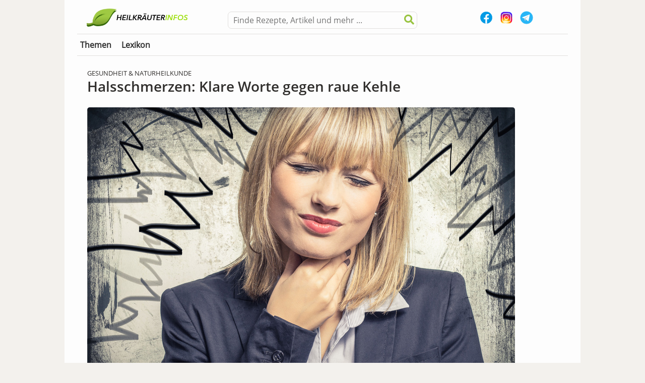

--- FILE ---
content_type: text/html; charset=UTF-8
request_url: https://www.heilkraeuter-infos.de/heilkraeuter-heilpflanzen/halsschmerzen-klare-worte-gegen-raue-kehle/
body_size: 19494
content:
<!doctype html>
<html lang="de" class="no-js">
<head>
    <meta charset="UTF-8">
    <title>Halsschmerzen: Klare Worte gegen raue Kehle - Heilkräuter-Infos :Heilkräuter-Infos</title>
<link crossorigin data-rocket-preconnect href="https://www.googletagmanager.com" rel="preconnect"><link rel="preload" data-rocket-preload as="image" href="https://www.heilkraeuter-infos.de/wp-content/uploads/2014/02/hals.jpg" imagesrcset="https://www.heilkraeuter-infos.de/wp-content/uploads/2014/02/hals.jpg 849w, https://www.heilkraeuter-infos.de/wp-content/uploads/2014/02/hals-300x200.jpg 300w" imagesizes="(max-width: 849px) 100vw, 849px" fetchpriority="high">

    <!--<link href="//www.google-analytics.com" rel="dns-prefetch">
    <link href="/img/icons/favicon.ico" rel="shortcut icon">
    <link href="/img/icons/touch.png" rel="apple-touch-icon-precomposed">-->

    <meta http-equiv="X-UA-Compatible" content="IE=edge,chrome=1">
    <meta name="viewport" content="width=device-width, initial-scale=1.0">
    <meta name="description" content="Heilkräuter, Superfoods, Mineralien und Anwendungen gebündelt in Form von traditionellem und modernem Wissen. Dazu noch traditionelle Hausmittel &#8211; was Oma noch wusste!">
	<!--<script async src="https://pagead2.googlesyndication.com/pagead/js/adsbygoogle.js?client=ca-pub-4472721441748844" crossorigin="anonymous"></script>-->
    <meta name='robots' content='index, follow, max-image-preview:large, max-snippet:-1, max-video-preview:-1' />
	<style>img:is([sizes="auto" i], [sizes^="auto," i]) { contain-intrinsic-size: 3000px 1500px }</style>
	
	<!-- This site is optimized with the Yoast SEO plugin v26.2 - https://yoast.com/wordpress/plugins/seo/ -->
	<link rel="canonical" href="https://www.heilkraeuter-infos.de/heilkraeuter-heilpflanzen/halsschmerzen-klare-worte-gegen-raue-kehle/" />
	<meta property="og:locale" content="de_DE" />
	<meta property="og:type" content="article" />
	<meta property="og:title" content="Halsschmerzen: Klare Worte gegen raue Kehle - Heilkräuter-Infos" />
	<meta property="og:description" content="Meist beginnt es mit einem merkwürdigen Gefühl der Trockenheit. Das Schlucken fällt schwer und wir ahnen bereits: jetzt kommen die Halsschmerzen, im schlimmsten Fall sogar gleich eine heftige Erkältung. Wunderheilung gibt es nicht, denn oft ist ein Virus für den Schmerz im Hals verantwortlich, und bis der wieder abgeklungen ist, braucht es eine Weile. Dennoch [&hellip;]" />
	<meta property="og:url" content="https://www.heilkraeuter-infos.de/heilkraeuter-heilpflanzen/halsschmerzen-klare-worte-gegen-raue-kehle/" />
	<meta property="og:site_name" content="Heilkräuter-Infos" />
	<meta property="article:publisher" content="https://www.facebook.com/HeilkraeuterInfos/" />
	<meta property="article:published_time" content="2014-02-24T12:16:38+00:00" />
	<meta property="article:modified_time" content="2016-02-24T17:17:14+00:00" />
	<meta property="og:image" content="https://www.heilkraeuter-infos.de/wp-content/uploads/2014/02/hals.jpg" />
	<meta property="og:image:width" content="849" />
	<meta property="og:image:height" content="566" />
	<meta property="og:image:type" content="image/jpeg" />
	<meta name="author" content="HeilkräuterInfos" />
	<meta name="twitter:card" content="summary_large_image" />
	<meta name="twitter:creator" content="@Heilkraeuter007" />
	<meta name="twitter:site" content="@Heilkraeuter007" />
	<meta name="twitter:label1" content="Verfasst von" />
	<meta name="twitter:data1" content="HeilkräuterInfos" />
	<meta name="twitter:label2" content="Geschätzte Lesezeit" />
	<meta name="twitter:data2" content="3 Minuten" />
	<script type="application/ld+json" class="yoast-schema-graph">{"@context":"https://schema.org","@graph":[{"@type":"Article","@id":"https://www.heilkraeuter-infos.de/heilkraeuter-heilpflanzen/halsschmerzen-klare-worte-gegen-raue-kehle/#article","isPartOf":{"@id":"https://www.heilkraeuter-infos.de/heilkraeuter-heilpflanzen/halsschmerzen-klare-worte-gegen-raue-kehle/"},"author":{"name":"HeilkräuterInfos","@id":"https://www.heilkraeuter-infos.de/#/schema/person/d11165a40d724d40d1f53cc14d1da47e"},"headline":"Halsschmerzen: Klare Worte gegen raue Kehle","datePublished":"2014-02-24T12:16:38+00:00","dateModified":"2016-02-24T17:17:14+00:00","mainEntityOfPage":{"@id":"https://www.heilkraeuter-infos.de/heilkraeuter-heilpflanzen/halsschmerzen-klare-worte-gegen-raue-kehle/"},"wordCount":506,"commentCount":1,"publisher":{"@id":"https://www.heilkraeuter-infos.de/#organization"},"image":{"@id":"https://www.heilkraeuter-infos.de/heilkraeuter-heilpflanzen/halsschmerzen-klare-worte-gegen-raue-kehle/#primaryimage"},"thumbnailUrl":"https://www.heilkraeuter-infos.de/wp-content/uploads/2014/02/hals.jpg","keywords":["Hals","Halsentzündung","Halsschmerzen"],"articleSection":["Gesundheit &amp; Naturheilkunde","Hausmittel - Was Oma noch wusste","Heilkräuter, Heilpflanzen &amp; mehr"],"inLanguage":"de","potentialAction":[{"@type":"CommentAction","name":"Comment","target":["https://www.heilkraeuter-infos.de/heilkraeuter-heilpflanzen/halsschmerzen-klare-worte-gegen-raue-kehle/#respond"]}]},{"@type":"WebPage","@id":"https://www.heilkraeuter-infos.de/heilkraeuter-heilpflanzen/halsschmerzen-klare-worte-gegen-raue-kehle/","url":"https://www.heilkraeuter-infos.de/heilkraeuter-heilpflanzen/halsschmerzen-klare-worte-gegen-raue-kehle/","name":"Halsschmerzen: Klare Worte gegen raue Kehle - Heilkräuter-Infos","isPartOf":{"@id":"https://www.heilkraeuter-infos.de/#website"},"primaryImageOfPage":{"@id":"https://www.heilkraeuter-infos.de/heilkraeuter-heilpflanzen/halsschmerzen-klare-worte-gegen-raue-kehle/#primaryimage"},"image":{"@id":"https://www.heilkraeuter-infos.de/heilkraeuter-heilpflanzen/halsschmerzen-klare-worte-gegen-raue-kehle/#primaryimage"},"thumbnailUrl":"https://www.heilkraeuter-infos.de/wp-content/uploads/2014/02/hals.jpg","datePublished":"2014-02-24T12:16:38+00:00","dateModified":"2016-02-24T17:17:14+00:00","breadcrumb":{"@id":"https://www.heilkraeuter-infos.de/heilkraeuter-heilpflanzen/halsschmerzen-klare-worte-gegen-raue-kehle/#breadcrumb"},"inLanguage":"de","potentialAction":[{"@type":"ReadAction","target":["https://www.heilkraeuter-infos.de/heilkraeuter-heilpflanzen/halsschmerzen-klare-worte-gegen-raue-kehle/"]}]},{"@type":"ImageObject","inLanguage":"de","@id":"https://www.heilkraeuter-infos.de/heilkraeuter-heilpflanzen/halsschmerzen-klare-worte-gegen-raue-kehle/#primaryimage","url":"https://www.heilkraeuter-infos.de/wp-content/uploads/2014/02/hals.jpg","contentUrl":"https://www.heilkraeuter-infos.de/wp-content/uploads/2014/02/hals.jpg","width":849,"height":566,"caption":"Halsweh, Halsschmerzen, was hilft?"},{"@type":"BreadcrumbList","@id":"https://www.heilkraeuter-infos.de/heilkraeuter-heilpflanzen/halsschmerzen-klare-worte-gegen-raue-kehle/#breadcrumb","itemListElement":[{"@type":"ListItem","position":1,"name":"Home","item":"https://www.heilkraeuter-infos.de/"},{"@type":"ListItem","position":2,"name":"Halsschmerzen: Klare Worte gegen raue Kehle"}]},{"@type":"WebSite","@id":"https://www.heilkraeuter-infos.de/#website","url":"https://www.heilkraeuter-infos.de/","name":"Heilkräuter-Infos","description":"Heilkräuter, Superfoods, Mineralien und Anwendungen gebündelt in Form von traditionellem und modernem Wissen. Dazu noch traditionelle Hausmittel - was Oma noch wusste!","publisher":{"@id":"https://www.heilkraeuter-infos.de/#organization"},"potentialAction":[{"@type":"SearchAction","target":{"@type":"EntryPoint","urlTemplate":"https://www.heilkraeuter-infos.de/?s={search_term_string}"},"query-input":{"@type":"PropertyValueSpecification","valueRequired":true,"valueName":"search_term_string"}}],"inLanguage":"de"},{"@type":"Organization","@id":"https://www.heilkraeuter-infos.de/#organization","name":"Heilkräuter-Infos","url":"https://www.heilkraeuter-infos.de/","logo":{"@type":"ImageObject","inLanguage":"de","@id":"https://www.heilkraeuter-infos.de/#/schema/logo/image/","url":"https://www.heilkraeuter-infos.de/wp-content/uploads/2018/09/logo_heilkraeuter_big.png","contentUrl":"https://www.heilkraeuter-infos.de/wp-content/uploads/2018/09/logo_heilkraeuter_big.png","width":690,"height":132,"caption":"Heilkräuter-Infos"},"image":{"@id":"https://www.heilkraeuter-infos.de/#/schema/logo/image/"},"sameAs":["https://www.facebook.com/HeilkraeuterInfos/","https://x.com/Heilkraeuter007","https://www.youtube.com/c/Heilkraeuter-infosDe"]},{"@type":"Person","@id":"https://www.heilkraeuter-infos.de/#/schema/person/d11165a40d724d40d1f53cc14d1da47e","name":"HeilkräuterInfos","image":{"@type":"ImageObject","inLanguage":"de","@id":"https://www.heilkraeuter-infos.de/#/schema/person/image/","url":"https://secure.gravatar.com/avatar/4ae20f8d5fd725861b1cda132a698d30dfba5378059cf1988905cf9f8cd290ec?s=96&d=mm&r=g","contentUrl":"https://secure.gravatar.com/avatar/4ae20f8d5fd725861b1cda132a698d30dfba5378059cf1988905cf9f8cd290ec?s=96&d=mm&r=g","caption":"HeilkräuterInfos"},"url":"https://www.heilkraeuter-infos.de/author/admin/"}]}</script>
	<!-- / Yoast SEO plugin. -->



<style id='wp-emoji-styles-inline-css' type='text/css'>

	img.wp-smiley, img.emoji {
		display: inline !important;
		border: none !important;
		box-shadow: none !important;
		height: 1em !important;
		width: 1em !important;
		margin: 0 0.07em !important;
		vertical-align: -0.1em !important;
		background: none !important;
		padding: 0 !important;
	}
</style>
<link rel='stylesheet' id='wp-block-library-css' href='https://www.heilkraeuter-infos.de/wp-includes/css/dist/block-library/style.min.css?ver=6.8.3' media='all' />
<style id='classic-theme-styles-inline-css' type='text/css'>
/*! This file is auto-generated */
.wp-block-button__link{color:#fff;background-color:#32373c;border-radius:9999px;box-shadow:none;text-decoration:none;padding:calc(.667em + 2px) calc(1.333em + 2px);font-size:1.125em}.wp-block-file__button{background:#32373c;color:#fff;text-decoration:none}
</style>
<style id='global-styles-inline-css' type='text/css'>
:root{--wp--preset--aspect-ratio--square: 1;--wp--preset--aspect-ratio--4-3: 4/3;--wp--preset--aspect-ratio--3-4: 3/4;--wp--preset--aspect-ratio--3-2: 3/2;--wp--preset--aspect-ratio--2-3: 2/3;--wp--preset--aspect-ratio--16-9: 16/9;--wp--preset--aspect-ratio--9-16: 9/16;--wp--preset--color--black: #000000;--wp--preset--color--cyan-bluish-gray: #abb8c3;--wp--preset--color--white: #ffffff;--wp--preset--color--pale-pink: #f78da7;--wp--preset--color--vivid-red: #cf2e2e;--wp--preset--color--luminous-vivid-orange: #ff6900;--wp--preset--color--luminous-vivid-amber: #fcb900;--wp--preset--color--light-green-cyan: #7bdcb5;--wp--preset--color--vivid-green-cyan: #00d084;--wp--preset--color--pale-cyan-blue: #8ed1fc;--wp--preset--color--vivid-cyan-blue: #0693e3;--wp--preset--color--vivid-purple: #9b51e0;--wp--preset--gradient--vivid-cyan-blue-to-vivid-purple: linear-gradient(135deg,rgba(6,147,227,1) 0%,rgb(155,81,224) 100%);--wp--preset--gradient--light-green-cyan-to-vivid-green-cyan: linear-gradient(135deg,rgb(122,220,180) 0%,rgb(0,208,130) 100%);--wp--preset--gradient--luminous-vivid-amber-to-luminous-vivid-orange: linear-gradient(135deg,rgba(252,185,0,1) 0%,rgba(255,105,0,1) 100%);--wp--preset--gradient--luminous-vivid-orange-to-vivid-red: linear-gradient(135deg,rgba(255,105,0,1) 0%,rgb(207,46,46) 100%);--wp--preset--gradient--very-light-gray-to-cyan-bluish-gray: linear-gradient(135deg,rgb(238,238,238) 0%,rgb(169,184,195) 100%);--wp--preset--gradient--cool-to-warm-spectrum: linear-gradient(135deg,rgb(74,234,220) 0%,rgb(151,120,209) 20%,rgb(207,42,186) 40%,rgb(238,44,130) 60%,rgb(251,105,98) 80%,rgb(254,248,76) 100%);--wp--preset--gradient--blush-light-purple: linear-gradient(135deg,rgb(255,206,236) 0%,rgb(152,150,240) 100%);--wp--preset--gradient--blush-bordeaux: linear-gradient(135deg,rgb(254,205,165) 0%,rgb(254,45,45) 50%,rgb(107,0,62) 100%);--wp--preset--gradient--luminous-dusk: linear-gradient(135deg,rgb(255,203,112) 0%,rgb(199,81,192) 50%,rgb(65,88,208) 100%);--wp--preset--gradient--pale-ocean: linear-gradient(135deg,rgb(255,245,203) 0%,rgb(182,227,212) 50%,rgb(51,167,181) 100%);--wp--preset--gradient--electric-grass: linear-gradient(135deg,rgb(202,248,128) 0%,rgb(113,206,126) 100%);--wp--preset--gradient--midnight: linear-gradient(135deg,rgb(2,3,129) 0%,rgb(40,116,252) 100%);--wp--preset--font-size--small: 13px;--wp--preset--font-size--medium: 20px;--wp--preset--font-size--large: 36px;--wp--preset--font-size--x-large: 42px;--wp--preset--spacing--20: 0.44rem;--wp--preset--spacing--30: 0.67rem;--wp--preset--spacing--40: 1rem;--wp--preset--spacing--50: 1.5rem;--wp--preset--spacing--60: 2.25rem;--wp--preset--spacing--70: 3.38rem;--wp--preset--spacing--80: 5.06rem;--wp--preset--shadow--natural: 6px 6px 9px rgba(0, 0, 0, 0.2);--wp--preset--shadow--deep: 12px 12px 50px rgba(0, 0, 0, 0.4);--wp--preset--shadow--sharp: 6px 6px 0px rgba(0, 0, 0, 0.2);--wp--preset--shadow--outlined: 6px 6px 0px -3px rgba(255, 255, 255, 1), 6px 6px rgba(0, 0, 0, 1);--wp--preset--shadow--crisp: 6px 6px 0px rgba(0, 0, 0, 1);}:where(.is-layout-flex){gap: 0.5em;}:where(.is-layout-grid){gap: 0.5em;}body .is-layout-flex{display: flex;}.is-layout-flex{flex-wrap: wrap;align-items: center;}.is-layout-flex > :is(*, div){margin: 0;}body .is-layout-grid{display: grid;}.is-layout-grid > :is(*, div){margin: 0;}:where(.wp-block-columns.is-layout-flex){gap: 2em;}:where(.wp-block-columns.is-layout-grid){gap: 2em;}:where(.wp-block-post-template.is-layout-flex){gap: 1.25em;}:where(.wp-block-post-template.is-layout-grid){gap: 1.25em;}.has-black-color{color: var(--wp--preset--color--black) !important;}.has-cyan-bluish-gray-color{color: var(--wp--preset--color--cyan-bluish-gray) !important;}.has-white-color{color: var(--wp--preset--color--white) !important;}.has-pale-pink-color{color: var(--wp--preset--color--pale-pink) !important;}.has-vivid-red-color{color: var(--wp--preset--color--vivid-red) !important;}.has-luminous-vivid-orange-color{color: var(--wp--preset--color--luminous-vivid-orange) !important;}.has-luminous-vivid-amber-color{color: var(--wp--preset--color--luminous-vivid-amber) !important;}.has-light-green-cyan-color{color: var(--wp--preset--color--light-green-cyan) !important;}.has-vivid-green-cyan-color{color: var(--wp--preset--color--vivid-green-cyan) !important;}.has-pale-cyan-blue-color{color: var(--wp--preset--color--pale-cyan-blue) !important;}.has-vivid-cyan-blue-color{color: var(--wp--preset--color--vivid-cyan-blue) !important;}.has-vivid-purple-color{color: var(--wp--preset--color--vivid-purple) !important;}.has-black-background-color{background-color: var(--wp--preset--color--black) !important;}.has-cyan-bluish-gray-background-color{background-color: var(--wp--preset--color--cyan-bluish-gray) !important;}.has-white-background-color{background-color: var(--wp--preset--color--white) !important;}.has-pale-pink-background-color{background-color: var(--wp--preset--color--pale-pink) !important;}.has-vivid-red-background-color{background-color: var(--wp--preset--color--vivid-red) !important;}.has-luminous-vivid-orange-background-color{background-color: var(--wp--preset--color--luminous-vivid-orange) !important;}.has-luminous-vivid-amber-background-color{background-color: var(--wp--preset--color--luminous-vivid-amber) !important;}.has-light-green-cyan-background-color{background-color: var(--wp--preset--color--light-green-cyan) !important;}.has-vivid-green-cyan-background-color{background-color: var(--wp--preset--color--vivid-green-cyan) !important;}.has-pale-cyan-blue-background-color{background-color: var(--wp--preset--color--pale-cyan-blue) !important;}.has-vivid-cyan-blue-background-color{background-color: var(--wp--preset--color--vivid-cyan-blue) !important;}.has-vivid-purple-background-color{background-color: var(--wp--preset--color--vivid-purple) !important;}.has-black-border-color{border-color: var(--wp--preset--color--black) !important;}.has-cyan-bluish-gray-border-color{border-color: var(--wp--preset--color--cyan-bluish-gray) !important;}.has-white-border-color{border-color: var(--wp--preset--color--white) !important;}.has-pale-pink-border-color{border-color: var(--wp--preset--color--pale-pink) !important;}.has-vivid-red-border-color{border-color: var(--wp--preset--color--vivid-red) !important;}.has-luminous-vivid-orange-border-color{border-color: var(--wp--preset--color--luminous-vivid-orange) !important;}.has-luminous-vivid-amber-border-color{border-color: var(--wp--preset--color--luminous-vivid-amber) !important;}.has-light-green-cyan-border-color{border-color: var(--wp--preset--color--light-green-cyan) !important;}.has-vivid-green-cyan-border-color{border-color: var(--wp--preset--color--vivid-green-cyan) !important;}.has-pale-cyan-blue-border-color{border-color: var(--wp--preset--color--pale-cyan-blue) !important;}.has-vivid-cyan-blue-border-color{border-color: var(--wp--preset--color--vivid-cyan-blue) !important;}.has-vivid-purple-border-color{border-color: var(--wp--preset--color--vivid-purple) !important;}.has-vivid-cyan-blue-to-vivid-purple-gradient-background{background: var(--wp--preset--gradient--vivid-cyan-blue-to-vivid-purple) !important;}.has-light-green-cyan-to-vivid-green-cyan-gradient-background{background: var(--wp--preset--gradient--light-green-cyan-to-vivid-green-cyan) !important;}.has-luminous-vivid-amber-to-luminous-vivid-orange-gradient-background{background: var(--wp--preset--gradient--luminous-vivid-amber-to-luminous-vivid-orange) !important;}.has-luminous-vivid-orange-to-vivid-red-gradient-background{background: var(--wp--preset--gradient--luminous-vivid-orange-to-vivid-red) !important;}.has-very-light-gray-to-cyan-bluish-gray-gradient-background{background: var(--wp--preset--gradient--very-light-gray-to-cyan-bluish-gray) !important;}.has-cool-to-warm-spectrum-gradient-background{background: var(--wp--preset--gradient--cool-to-warm-spectrum) !important;}.has-blush-light-purple-gradient-background{background: var(--wp--preset--gradient--blush-light-purple) !important;}.has-blush-bordeaux-gradient-background{background: var(--wp--preset--gradient--blush-bordeaux) !important;}.has-luminous-dusk-gradient-background{background: var(--wp--preset--gradient--luminous-dusk) !important;}.has-pale-ocean-gradient-background{background: var(--wp--preset--gradient--pale-ocean) !important;}.has-electric-grass-gradient-background{background: var(--wp--preset--gradient--electric-grass) !important;}.has-midnight-gradient-background{background: var(--wp--preset--gradient--midnight) !important;}.has-small-font-size{font-size: var(--wp--preset--font-size--small) !important;}.has-medium-font-size{font-size: var(--wp--preset--font-size--medium) !important;}.has-large-font-size{font-size: var(--wp--preset--font-size--large) !important;}.has-x-large-font-size{font-size: var(--wp--preset--font-size--x-large) !important;}
:where(.wp-block-post-template.is-layout-flex){gap: 1.25em;}:where(.wp-block-post-template.is-layout-grid){gap: 1.25em;}
:where(.wp-block-columns.is-layout-flex){gap: 2em;}:where(.wp-block-columns.is-layout-grid){gap: 2em;}
:root :where(.wp-block-pullquote){font-size: 1.5em;line-height: 1.6;}
</style>
<link data-minify="1" rel='stylesheet' id='encyclopedia-css' href='https://www.heilkraeuter-infos.de/wp-content/cache/min/1/wp-content/plugins/encyclopedia-pro/assets/css/encyclopedia.css?ver=1761825417' media='all' />
<link rel='stylesheet' id='cmplz-general-css' href='https://www.heilkraeuter-infos.de/wp-content/plugins/complianz-gdpr/assets/css/cookieblocker.min.css?ver=1761558456' media='all' />
<link rel='stylesheet' id='ez-toc-css' href='https://www.heilkraeuter-infos.de/wp-content/plugins/easy-table-of-contents/assets/css/screen.min.css?ver=2.0.76' media='all' />
<style id='ez-toc-inline-css' type='text/css'>
div#ez-toc-container .ez-toc-title {font-size: 120%;}div#ez-toc-container .ez-toc-title {font-weight: 500;}div#ez-toc-container ul li , div#ez-toc-container ul li a {font-size: 95%;}div#ez-toc-container ul li , div#ez-toc-container ul li a {font-weight: 500;}div#ez-toc-container nav ul ul li {font-size: 90%;}
.ez-toc-container-direction {direction: ltr;}.ez-toc-counter ul{counter-reset: item ;}.ez-toc-counter nav ul li a::before {content: counters(item, '.', decimal) '. ';display: inline-block;counter-increment: item;flex-grow: 0;flex-shrink: 0;margin-right: .2em; float: left; }.ez-toc-widget-direction {direction: ltr;}.ez-toc-widget-container ul{counter-reset: item ;}.ez-toc-widget-container nav ul li a::before {content: counters(item, '.', decimal) '. ';display: inline-block;counter-increment: item;flex-grow: 0;flex-shrink: 0;margin-right: .2em; float: left; }
</style>
<link data-minify="1" rel='stylesheet' id='normalize-css' href='https://www.heilkraeuter-infos.de/wp-content/cache/min/1/wp-content/themes/heilkraeuter-redesign-2018/css/libs/normalize.css?ver=1761825417' media='all' />
<link data-minify="1" rel='stylesheet' id='fontawesome-css' href='https://www.heilkraeuter-infos.de/wp-content/cache/min/1/wp-content/themes/heilkraeuter-redesign-2018/fonts/fontawesome-free-5.3.1-web/css/all.css?ver=1761825417' media='all' />
<link data-minify="1" rel='stylesheet' id='html5blank-css' href='https://www.heilkraeuter-infos.de/wp-content/cache/min/1/wp-content/themes/heilkraeuter-redesign-2018/style.css?ver=1761825417' media='all' />
<style id='rocket-lazyload-inline-css' type='text/css'>
.rll-youtube-player{position:relative;padding-bottom:56.23%;height:0;overflow:hidden;max-width:100%;}.rll-youtube-player:focus-within{outline: 2px solid currentColor;outline-offset: 5px;}.rll-youtube-player iframe{position:absolute;top:0;left:0;width:100%;height:100%;z-index:100;background:0 0}.rll-youtube-player img{bottom:0;display:block;left:0;margin:auto;max-width:100%;width:100%;position:absolute;right:0;top:0;border:none;height:auto;-webkit-transition:.4s all;-moz-transition:.4s all;transition:.4s all}.rll-youtube-player img:hover{-webkit-filter:brightness(75%)}.rll-youtube-player .play{height:100%;width:100%;left:0;top:0;position:absolute;background:var(--wpr-bg-14d2f8b4-5c0f-4671-9574-10f0f28a55e5) no-repeat center;background-color: transparent !important;cursor:pointer;border:none;}
</style>
<script type="text/javascript" src="https://www.heilkraeuter-infos.de/wp-includes/js/jquery/jquery.min.js?ver=3.7.1" id="jquery-core-js" data-rocket-defer defer></script>
<script type="text/javascript" src="https://www.heilkraeuter-infos.de/wp-includes/js/jquery/jquery-migrate.min.js?ver=3.4.1" id="jquery-migrate-js" data-rocket-defer defer></script>
<script type="text/javascript" src="https://www.heilkraeuter-infos.de/wp-content/themes/heilkraeuter-redesign-2018/js/lib/conditionizr-4.3.0.min.js?ver=4.3.0" id="conditionizr-js" data-rocket-defer defer></script>
<script type="text/javascript" src="https://www.heilkraeuter-infos.de/wp-content/themes/heilkraeuter-redesign-2018/js/jquery.sticky-kit.min.js?ver=all" id="sticky-kit-js" data-rocket-defer defer></script>
<script data-minify="1" type="text/javascript" src="https://www.heilkraeuter-infos.de/wp-content/cache/min/1/wp-content/themes/heilkraeuter-redesign-2018/js/scripts.js?ver=1761825417" id="scripts-js" data-rocket-defer defer></script>
<link rel="https://api.w.org/" href="https://www.heilkraeuter-infos.de/wp-json/" /><link rel="alternate" title="JSON" type="application/json" href="https://www.heilkraeuter-infos.de/wp-json/wp/v2/posts/9690" /><link rel="alternate" title="oEmbed (JSON)" type="application/json+oembed" href="https://www.heilkraeuter-infos.de/wp-json/oembed/1.0/embed?url=https%3A%2F%2Fwww.heilkraeuter-infos.de%2Fheilkraeuter-heilpflanzen%2Fhalsschmerzen-klare-worte-gegen-raue-kehle%2F" />
<link rel="alternate" title="oEmbed (XML)" type="text/xml+oembed" href="https://www.heilkraeuter-infos.de/wp-json/oembed/1.0/embed?url=https%3A%2F%2Fwww.heilkraeuter-infos.de%2Fheilkraeuter-heilpflanzen%2Fhalsschmerzen-klare-worte-gegen-raue-kehle%2F&#038;format=xml" />
<link rel="icon" href="https://www.heilkraeuter-infos.de/wp-content/uploads/2025/10/cropped-hki_fav-32x32.png" sizes="32x32" />
<link rel="icon" href="https://www.heilkraeuter-infos.de/wp-content/uploads/2025/10/cropped-hki_fav-192x192.png" sizes="192x192" />
<link rel="apple-touch-icon" href="https://www.heilkraeuter-infos.de/wp-content/uploads/2025/10/cropped-hki_fav-180x180.png" />
<meta name="msapplication-TileImage" content="https://www.heilkraeuter-infos.de/wp-content/uploads/2025/10/cropped-hki_fav-270x270.png" />
<noscript><style id="rocket-lazyload-nojs-css">.rll-youtube-player, [data-lazy-src]{display:none !important;}</style></noscript>
    <!--<script defer type="text/javascript" src="https://www.heilkraeuter-infos.de/wp-content/themes/heilkraeuter-redesign-2018/js/klaroconfig.js"></script>
    <script defer type="text/javascript" src="https://www.heilkraeuter-infos.de/wp-content/themes/heilkraeuter-redesign-2018/js/klaro.js"></script>-->

    <!-- Google Tag Manager
		<script type="opt-in"
  					data-type="text/javascript"
  					data-name="marketing"
  					data-src="https://www.heilkraeuter-infos.de/wp-content/themes/heilkraeuter-redesign-2018/js/gtag.js">
		</script>
		End Google Tag Manager -->

    <script>
        // conditionizr.com
        // configure environment tests
        conditionizr.config({
            assets: 'https://www.heilkraeuter-infos.de/wp-content/themes/heilkraeuter-redesign-2018',
            tests: {}
        });
    </script>
	
<style id="wpr-lazyload-bg-container"></style><style id="wpr-lazyload-bg-exclusion"></style>
<noscript>
<style id="wpr-lazyload-bg-nostyle">.rll-youtube-player .play{--wpr-bg-14d2f8b4-5c0f-4671-9574-10f0f28a55e5: url('https://www.heilkraeuter-infos.de/wp-content/plugins/wp-rocket/assets/img/youtube.png');}</style>
</noscript>
<script type="application/javascript">const rocket_pairs = [{"selector":".rll-youtube-player .play","style":".rll-youtube-player .play{--wpr-bg-14d2f8b4-5c0f-4671-9574-10f0f28a55e5: url('https:\/\/www.heilkraeuter-infos.de\/wp-content\/plugins\/wp-rocket\/assets\/img\/youtube.png');}","hash":"14d2f8b4-5c0f-4671-9574-10f0f28a55e5","url":"https:\/\/www.heilkraeuter-infos.de\/wp-content\/plugins\/wp-rocket\/assets\/img\/youtube.png"}]; const rocket_excluded_pairs = [];</script><meta name="generator" content="WP Rocket 3.20.0.2" data-wpr-features="wpr_lazyload_css_bg_img wpr_defer_js wpr_minify_js wpr_lazyload_images wpr_lazyload_iframes wpr_preconnect_external_domains wpr_oci wpr_minify_css wpr_preload_links wpr_desktop" /></head>
<body data-rsssl=1 class="wp-singular post-template-default single single-post postid-9690 single-format-standard wp-custom-logo wp-theme-heilkraeuter-redesign-2018 halsschmerzen-klare-worte-gegen-raue-kehle">

<!-- Google Tag Manager (noscript) -->
<!-- <noscript><iframe src="https://www.googletagmanager.com/ns.html?id=GTM-TRJLFRQ"
height="0" width="0" style="display:none;visibility:hidden"></iframe></noscript>-->
<!-- End Google Tag Manager (noscript) -->

<div  class="mobile-nav">
    <span>Hauptmenü</span>
    <!-- nav -->
<nav class="nav" role="navigation">
            <ul id="header-menu" class="sf-menu"><li id="menu-item-10227" class="menu-item menu-item-type-post_type menu-item-object-page menu-item-has-children menu-item-10227"><a href="https://www.heilkraeuter-infos.de/themen/">Themen</a>
<ul class="sub-menu">
	<li id="menu-item-15782" class="menu-item menu-item-type-taxonomy menu-item-object-category menu-item-15782"><a href="https://www.heilkraeuter-infos.de/thema/anwendungen/">Anwendungen</a></li>
	<li id="menu-item-10499" class="menu-item menu-item-type-taxonomy menu-item-object-category menu-item-10499"><a href="https://www.heilkraeuter-infos.de/thema/der-kritische-blick/">Der kritische Blick</a></li>
	<li id="menu-item-10500" class="menu-item menu-item-type-taxonomy menu-item-object-category menu-item-has-children menu-item-10500"><a href="https://www.heilkraeuter-infos.de/thema/ernaehrung-rezepte/">Ernährung &amp; Rezepte</a>
	<ul class="sub-menu">
		<li id="menu-item-14857" class="menu-item menu-item-type-taxonomy menu-item-object-category menu-item-14857"><a href="https://www.heilkraeuter-infos.de/thema/ernaehrung-rezepte/smoothies/">Smoothies</a></li>
	</ul>
</li>
	<li id="menu-item-10501" class="menu-item menu-item-type-taxonomy menu-item-object-category current-post-ancestor current-menu-parent current-post-parent menu-item-10501"><a href="https://www.heilkraeuter-infos.de/thema/gesundheit-naturheilkunde/">Gesundheit &amp; Naturheilkunde</a></li>
	<li id="menu-item-10502" class="menu-item menu-item-type-taxonomy menu-item-object-category current-post-ancestor current-menu-parent current-post-parent menu-item-10502"><a href="https://www.heilkraeuter-infos.de/thema/hausmittel-was-oma-noch-wusste/">Hausmittel &#8211; Was Oma noch wusste</a></li>
	<li id="menu-item-10503" class="menu-item menu-item-type-taxonomy menu-item-object-category current-post-ancestor current-menu-parent current-post-parent menu-item-has-children menu-item-10503"><a href="https://www.heilkraeuter-infos.de/thema/heilkraeuter-heilpflanzen/">Heilkräuter, Heilpflanzen &amp; mehr</a>
	<ul class="sub-menu">
		<li id="menu-item-10504" class="menu-item menu-item-type-taxonomy menu-item-object-category menu-item-10504"><a href="https://www.heilkraeuter-infos.de/thema/heilkraeuter-heilpflanzen/frauenkraeuter/">Frauenkräuter</a></li>
		<li id="menu-item-10505" class="menu-item menu-item-type-taxonomy menu-item-object-category menu-item-10505"><a href="https://www.heilkraeuter-infos.de/thema/heilkraeuter-heilpflanzen/heilkraeuter-top-10/">Heilkräuter Top 10</a></li>
		<li id="menu-item-10506" class="menu-item menu-item-type-taxonomy menu-item-object-category menu-item-10506"><a href="https://www.heilkraeuter-infos.de/thema/heilkraeuter-heilpflanzen/kuechenkraeuter/">Küchenkräuter</a></li>
		<li id="menu-item-10655" class="menu-item menu-item-type-taxonomy menu-item-object-category menu-item-10655"><a href="https://www.heilkraeuter-infos.de/thema/heilkraeuter-heilpflanzen/superfood/">Superfood</a></li>
		<li id="menu-item-10507" class="menu-item menu-item-type-taxonomy menu-item-object-category menu-item-10507"><a href="https://www.heilkraeuter-infos.de/thema/heilkraeuter-heilpflanzen/wurzeln-mit-heilkraeften/">Wurzeln mit Heilkräften</a></li>
	</ul>
</li>
	<li id="menu-item-11177" class="menu-item menu-item-type-taxonomy menu-item-object-category menu-item-11177"><a href="https://www.heilkraeuter-infos.de/thema/in-bewegung/">In Bewegung</a></li>
	<li id="menu-item-15784" class="menu-item menu-item-type-taxonomy menu-item-object-category menu-item-15784"><a href="https://www.heilkraeuter-infos.de/thema/mittel-tinkturen/">Mittel &amp; Tinkturen</a></li>
	<li id="menu-item-13030" class="menu-item menu-item-type-taxonomy menu-item-object-category menu-item-13030"><a href="https://www.heilkraeuter-infos.de/thema/natuerlich-schoen/">Natürlich schön</a></li>
	<li id="menu-item-10508" class="menu-item menu-item-type-taxonomy menu-item-object-category menu-item-10508"><a href="https://www.heilkraeuter-infos.de/thema/natuerliche-aphrodisiaka/">Natürliche Aphrodisiaka</a></li>
	<li id="menu-item-15785" class="menu-item menu-item-type-taxonomy menu-item-object-category menu-item-15785"><a href="https://www.heilkraeuter-infos.de/thema/naturheilstoffe/">Naturheilstoffe</a></li>
	<li id="menu-item-10509" class="menu-item menu-item-type-taxonomy menu-item-object-category menu-item-10509"><a href="https://www.heilkraeuter-infos.de/thema/sammelkalender/">Sammelkalender</a></li>
	<li id="menu-item-10510" class="menu-item menu-item-type-taxonomy menu-item-object-category menu-item-has-children menu-item-10510"><a href="https://www.heilkraeuter-infos.de/thema/tipps/">Tipps</a>
	<ul class="sub-menu">
		<li id="menu-item-10511" class="menu-item menu-item-type-taxonomy menu-item-object-category menu-item-10511"><a href="https://www.heilkraeuter-infos.de/thema/tipps/lesen-hoeren/">Bücher &#038; Hörbücher</a></li>
		<li id="menu-item-10512" class="menu-item menu-item-type-taxonomy menu-item-object-category menu-item-10512"><a href="https://www.heilkraeuter-infos.de/thema/tipps/schauen/">Film- &#038; TV-Tipps</a></li>
		<li id="menu-item-10513" class="menu-item menu-item-type-taxonomy menu-item-object-category menu-item-10513"><a href="https://www.heilkraeuter-infos.de/thema/tipps/tipp-des-tagen/">Tipp des Tages</a></li>
		<li id="menu-item-10514" class="menu-item menu-item-type-taxonomy menu-item-object-category menu-item-10514"><a href="https://www.heilkraeuter-infos.de/thema/tipps/veranstaltungen/">Veranstaltungen</a></li>
	</ul>
</li>
	<li id="menu-item-15786" class="menu-item menu-item-type-taxonomy menu-item-object-category menu-item-15786"><a href="https://www.heilkraeuter-infos.de/thema/top-news/">TOP News</a></li>
	<li id="menu-item-15787" class="menu-item menu-item-type-taxonomy menu-item-object-category menu-item-15787"><a href="https://www.heilkraeuter-infos.de/thema/top-themen/">TOP Themen</a></li>
	<li id="menu-item-10979" class="menu-item menu-item-type-taxonomy menu-item-object-category menu-item-10979"><a href="https://www.heilkraeuter-infos.de/thema/wissenschaft-forschung/">Wissenschaft &amp; Forschung</a></li>
</ul>
</li>
<li id="menu-item-10293" class="menu-item menu-item-type-custom menu-item-object-custom menu-item-has-children menu-item-10293"><a href="https://www.heilkraeuter-infos.de/lexikon/">Lexikon</a>
<ul class="sub-menu">
	<li id="menu-item-10294" class="menu-item menu-item-type-taxonomy menu-item-object-encyclopedia-category menu-item-10294"><a href="https://www.heilkraeuter-infos.de/lexikon/kategorie/heilkraeuter-und-heilpflanzen/">Heilkräuter und Heilpflanzen</a></li>
	<li id="menu-item-10634" class="menu-item menu-item-type-taxonomy menu-item-object-encyclopedia-category menu-item-10634"><a href="https://www.heilkraeuter-infos.de/lexikon/kategorie/mineralien/">Mineralien</a></li>
	<li id="menu-item-11681" class="menu-item menu-item-type-taxonomy menu-item-object-encyclopedia-category menu-item-11681"><a href="https://www.heilkraeuter-infos.de/lexikon/kategorie/hausmittel/">Hausmittel</a></li>
	<li id="menu-item-13328" class="menu-item menu-item-type-taxonomy menu-item-object-encyclopedia-category menu-item-13328"><a href="https://www.heilkraeuter-infos.de/lexikon/kategorie/hausmittel-fuer-tiere/">Hausmittel für Tiere</a></li>
	<li id="menu-item-14393" class="menu-item menu-item-type-taxonomy menu-item-object-encyclopedia-category menu-item-14393"><a href="https://www.heilkraeuter-infos.de/lexikon/kategorie/anwendungen/">Anwendungen</a></li>
	<li id="menu-item-14785" class="menu-item menu-item-type-taxonomy menu-item-object-encyclopedia-category menu-item-14785"><a href="https://www.heilkraeuter-infos.de/lexikon/kategorie/anwendungen-fuer-tiere/">Anwendungen für Tiere</a></li>
	<li id="menu-item-13329" class="menu-item menu-item-type-taxonomy menu-item-object-encyclopedia-category menu-item-13329"><a href="https://www.heilkraeuter-infos.de/lexikon/kategorie/baeder-thermen/">Bäder &amp; Thermen</a></li>
	<li id="menu-item-13520" class="menu-item menu-item-type-taxonomy menu-item-object-encyclopedia-category menu-item-13520"><a href="https://www.heilkraeuter-infos.de/lexikon/kategorie/fremdwoerter/">Fremdwörter</a></li>
</ul>
</li>
</ul>    </nav>
<!-- /nav --></div>

<!-- wrapper -->
<div  class="wrapper">

    <!-- header -->
    <header  class="header clear" role="banner">
        <div  class="container-fluid text-center">
            <div class="row vertical-padding-sm justify-content-between">
                <div class="col-2 align-self-center hide-lg">
                    <a href="#" class="toggle-mobile-nav"><i class="fas fa-bars"></i></a>
                </div>

                <div class="col-8 col-lg-3 align-self-center">
                    <!-- logo -->
                    <div class="logo">
                                                    <a href="https://www.heilkraeuter-infos.de/" class="custom-logo-link" rel="home"><img width="690" height="132" src="https://www.heilkraeuter-infos.de/wp-content/uploads/2018/09/logo_heilkraeuter_big.png" class="custom-logo" alt="Heilkräuter-Infos" decoding="async" fetchpriority="high" srcset="https://www.heilkraeuter-infos.de/wp-content/uploads/2018/09/logo_heilkraeuter_big.png 690w, https://www.heilkraeuter-infos.de/wp-content/uploads/2018/09/logo_heilkraeuter_big-250x48.png 250w, https://www.heilkraeuter-infos.de/wp-content/uploads/2018/09/logo_heilkraeuter_big-120x23.png 120w" sizes="(max-width: 690px) 100vw, 690px" /></a>                                            </div>
                    <!-- /logo -->
                </div>

                <div class="col-2 align-self-center hide-lg">
                    <a href="#" class="toggle-display" data-target=".search-form-wrapper"><i class="fas fa-search"></i></a>
                </div>

                <div class="col-12 col-lg-5 align-self-center search-form-wrapper">
                    <!-- search -->
<form  role="search" method="get" id="searchform" class="searchform search" action="https://www.heilkraeuter-infos.de/">
    <input type="text" placeholder="Finde Rezepte, Artikel und mehr ..." name="s" id="s">
    <button type="submit"><i class="fas fa-search"></i></button>
</form>
<!-- /search -->                </div>

                <div class="col-lg-3 show-lg align-self-center">
                    <div class="social-menu">
    <a href="https://www.facebook.com/HeilkraeuterInfos"class="icon-facebook" target="_blank">
                <img src="https://www.heilkraeuter-infos.de/wp-content/themes/heilkraeuter-redesign-2018/img/icons/icons8-facebook-50.svg" alt="" title="" /></a><a href="https://www.instagram.com/krautkanal/"class="icon-instagram" target="_blank">
                <img src="https://www.heilkraeuter-infos.de/wp-content/themes/heilkraeuter-redesign-2018/img/icons/icons8-instagram-50.svg" alt="" title="" /></a><a href="https://t.me/KrautrKraft"class="icon-telegram" target="_blank">
                <img src="https://www.heilkraeuter-infos.de/wp-content/themes/heilkraeuter-redesign-2018/img/icons/icons8-telegram-app-50.svg" alt="" title="" /></a></div>                </div>
            </div>

            <div class="row show-lg">
                <!-- nav -->
                <nav class="nav" role="navigation">
                                            <ul id="header-menu" class="sf-menu"><li class="menu-item menu-item-type-post_type menu-item-object-page menu-item-10227"><a href="https://www.heilkraeuter-infos.de/themen/">Themen</a></li>
<li class="menu-item menu-item-type-custom menu-item-object-custom menu-item-10293"><a href="https://www.heilkraeuter-infos.de/lexikon/">Lexikon</a></li>
</ul>                                    </nav>
                <!-- /nav -->
            </div>
            <div class="row show-lg">
                
                            </div>
        </div>

    </header>
    <!-- /header -->
<div  class="container">
    <div  class="row">
        <main role="main" class="col-12 col-md-12">
            <!-- section -->
            <section>
                                    <!-- article -->
                    <article id="post-9690" class="single-post post-9690 post type-post status-publish format-standard has-post-thumbnail hentry category-gesundheit-naturheilkunde category-hausmittel-was-oma-noch-wusste category-heilkraeuter-heilpflanzen tag-hals tag-halsentzuendung tag-halsschmerzen">

                        <div class="post-primary-category">
                            <small class="text-uppercase">
                                                                Gesundheit &amp; Naturheilkunde                            </small>
                        </div>

                        <!-- post title -->
                        <h1>Halsschmerzen: Klare Worte gegen raue Kehle</h1>
                        <!-- /post title -->

                        <!-- post details -->
                        <div class="post-details">
                            <!--<span class="author"><i class="far fa-user"></i> <a href="https://www.heilkraeuter-infos.de/author/admin/" title="Beiträge von HeilkräuterInfos" rel="author">HeilkräuterInfos</a></span>-->
                            <!--<span class="date"><i class="far fa-clock"></i> 24.02.2014                                um 01:02</span>
                                                            <span class="comments"><i class="far fa-comments"></i> <a href="https://www.heilkraeuter-infos.de/heilkraeuter-heilpflanzen/halsschmerzen-klare-worte-gegen-raue-kehle/#comments">1 Kommentar</a></span>
                            -->
                        </div>
                        <!-- /post details -->

                        <!-- post thumbnail -->
                                                    <img fetchpriority="high" src="https://www.heilkraeuter-infos.de/wp-content/uploads/2014/02/hals.jpg" class="attachment-post-thumbnail size-post-thumbnail wp-post-image" alt="Halsweh, Halsschmerzen, was hilft?" decoding="async" srcset="https://www.heilkraeuter-infos.de/wp-content/uploads/2014/02/hals.jpg 849w, https://www.heilkraeuter-infos.de/wp-content/uploads/2014/02/hals-300x200.jpg 300w" sizes="(max-width: 849px) 100vw, 849px" />                                                <!-- /post thumbnail -->

                        <p>Meist beginnt es mit einem merkw&uuml;rdigen Gef&uuml;hl der Trockenheit. Das Schlucken f&auml;llt schwer und wir ahnen bereits: jetzt kommen die Halsschmerzen, im schlimmsten Fall sogar gleich eine heftige Erk&auml;ltung. Wunderheilung gibt es nicht, denn oft ist ein Virus f&uuml;r den Schmerz im Hals verantwortlich, und bis der wieder abgeklungen ist, braucht es eine Weile. Dennoch kann man den Heilungsprozess beschleunigen. Zum Beispiel mit Zwiebelsaft.<span id="more-9690"></span><br>
<!-- Responsive --></p>
<p><strong>Kratzen und bibbern</strong></p>
<p>Halsschmerzen k&ouml;nnen unterschiedliche <a href="http://www.shop-apotheke.com/blog/shop-apotheke-news/tipps-gegen-halsschmerzen/" target="_blank">Ursachen</a> haben. Und wenn dann auch noch <a href="https://www.heilkraeuter-infos.de/lexikon/fieber/" target="_self" title="Heilkr&auml;uter-Referenz: Aloe Ampfer Apfel Blutkraut Chinabaum Cypresse Hahnenfu&szlig; Kaffeebaum Kopfbeere Maulbeerbaum Muss&auml;nde Nachtschatten Osterluzei Pestwurz Porst Reis Stechapfel Storchschnabel Tabak Weide Zaunr&uuml;be Mineralien-Referenz: Chlor Quecksilber" class="encyclopedia">Fieber</a> dazukommt, ist wom&ouml;glich der Griff zu Medikamenten wie Aspirin der einzige Weg, der Lage Herr zu werden. Doch neben der Einnahme von Pillen k&ouml;nnen auch Hausmittel helfen, den Schmerz in den Griff zu kriegen. </p>
<p>&Uuml;brigens: Unsere Atemwege sind t&auml;glich einer Vielzahl von Belastungen ausgesetzt, die zu Halsschmerzen f&uuml;hren k&ouml;nnen. Zu ihnen geh&ouml;ren Umweltgifte wie beispielsweise Autoabgase, aber auch nat&uuml;rliche Belastungen wie Pollenflug. Auch fettiges, s&uuml;&szlig;es oder besonders scharfes Essen kann zu Beschwerden im Hals f&uuml;hren.   </p>
<h3>Etwas Warmes braucht der Mensch</h3>
<p>K&uuml;hlen oder nicht k&uuml;hlen, das ist hier die Frage! Bei Sportverletzungen und anderen Wehwehchen hilft oft das K&uuml;hlen der betroffenen Stellen. Meist tritt schon durch das Auftragen einer k&uuml;hlenden Salbe oder von Eis eine spontane Verbesserung ein. Bei Halsschmerzen allerdings funktioniert das in der Regel nicht. Vielmehr ist W&auml;rme der Schl&uuml;ssel zum Erfolg. Ein Schal oder Halstuch versorgt den Hals mit wohliger W&auml;rme, was den Genesungsprozess beschleunigt.</p>
<p>Wo es eine Regel gibt, muss auch die Ausnahme her. Die ist in diesem Fall Quark. Und zwar auf ein Tuch geschmiert. Der (kalte) Quark zieht die (warmen) Krankheitsstoffe aus der Haut, was zu einer Verbesserung des Zustandes f&uuml;hrt. </p>
<p>Nebenbei bemerkt: Der Quark selbst ist hier nicht der Wunderheiler, sondern die Tatsache, dass er k&uuml;hl ist. So gesehen kann man auch Joghurt oder etwas anderes verwenden, wenn es beliebt. </p>
<h3>Zwiebeln, Honig, Tee</h3>
<p>Wer Halsschmerzen hat, sollte vor allem eines tun: viel trinken. Dadurch werden die Krankheitsstoffe regelrecht aus dem K&ouml;rper geschwemmt. <a href="https://www.heilkraeuter-infos.de/lexikon/fenchel/" target="_self" title="Bildnachweis: By Taken by Carsten Niehaus (user:Lumbar). (Own work) [GFDL or CC-BY-SA-3.0], via Wikimedia Commons Fenchel (F&ouml;niculum) Gattung der Familie Doldentr&auml;ger, mit angeschwollenem, verwischtem Kelchrande, rundlichen, ganzen, eingerollten, in ein fast 4eckiges, gest&uuml;tztes L&auml;ppchen endenden Blumenbl&auml;ttern, und stielrunder, im Umrisse lineal-l&auml;nglicher, von dem gew&ouml;lbt-kegeligen Griffelpolster und den kurzen, zur&uuml;ckgek&auml;mmten Griffeln gekr&ouml;nter Frucht. Gebr&auml;uchlicher Fenchel (F.&hellip;" class="encyclopedia">Fenchel</a>- oder Kamillentee haben haben schleiml&ouml;sende Wirkung, aber auch <a href="https://www.heilkraeuter-infos.de/lexikon/salbei/" target="_self" title="Salbei (Salvia) Gattung der Familie Lippenbl&uuml;mler mit 2 lippigem, 5, selten 3 z&auml;hnigem oder 3 spaltigem Kelche, 2 lippiger Blume, deren Oberlippe gew&ouml;lbt und zusammengedr&uuml;ckt und die Unterlippe 3 lappig, wobei ihr Mittellappen gro&szlig; und ausgerandet ist. Gebr&auml;uchlicher Salbei (S. officinalis) Gemeiner Salbei, Gartensalbei, Edelsalbei, hat einen mit den rutenf&ouml;rmigen &Auml;sten, 30 - 60 cm&hellip;" class="encyclopedia">Salbei</a>, <a href="https://www.heilkraeuter-infos.de/lexikon/thymian/" target="_self" title="Thymian (Thymus) Steckbrief Thymian Der Thymian ist nicht nur eine Gew&uuml;rzpflanze, sondern auch eine Heilpflanze. Er ist robust, w&auml;chst Jahr f&uuml;r Jahr und das bis in den Winter hinein. Thymian hat sehr, sehr viele heilende Eigenschaften. Am besten entfaltet sich seine Heilkraft zugunsten unserer Atmungsorgane. Verwendete Pflanzenteile: Bl&auml;tter Anwendungsgebiete: Atemwege, Verdauung, Stoffwechsel, Rheuma, Gicht, Frauenheilkunde,&hellip;" class="encyclopedia">Thymian</a>, Anis, <a href="https://www.heilkraeuter-infos.de/lexikon/huflattich/" target="_self" title="Huflattich (Tussilago) Der Huflattich geh&ouml;rt zu den allerersten Fr&uuml;hjahrsblumen mit der besonderen Eigenschaft, dass dessen Bl&uuml;ten vor der Entwicklung der Laubbl&auml;tter erscheinen. Tee aus Huflattichbl&uuml;ten ist ein bew&auml;hrtes Hausmittel bei Husten. Steckbrief Pflanzenfamilie: Korbbl&uuml;tler = Asteraceae wissenschaftlicher Name: Tussilago farfara englischer Name: Coltsfoot volkst&uuml;mliche Name: Bachbl&uuml;mlein, Berglatschen, Brandlattich, Brustlattich, Fohlenfuss, Hofl&ouml;rrich, Hufblatt, Labassen, Ladderbl&auml;tter, Lehmbl&uuml;mel,&hellip;" class="encyclopedia">Huflattich</a> und <a href="https://www.heilkraeuter-infos.de/lexikon/spitzwegerich/" target="_self" title="Siehe: Erk&auml;ltung &ndash; Spitzwegerich Rezepte Selbstgemachte Kr&auml;uterlimonade Wildkr&auml;uterpesto Bildnachweis: &copy; amphibol &ndash; Fotolia.com" class="encyclopedia">Spitzwegerich</a> helfen, die Beschwerden zu lindern. <a href="https://www.heilkraeuter-infos.de/lexikon/kamille/" target="_self" title="Kamille (Anthemis) Gattung der zur Familie der Korbbl&uuml;mler geh&ouml;renden Unterfamilie Senecinnideen mit ziemlich flacher oder halbkugeliger, dachiger H&uuml;lle, meist gestrahlten K&ouml;pfchen, deren weibliche, zuweilen geschlechtslose Randb&uuml;tten zungenf&ouml;rmig sind und einen l&auml;nglichen, selten fehlenden Saum haben, w&auml;hrend bei den zwitterigen, r&ouml;hrigen, 5-zahnigen Scheibenbl&uuml;ten die R&ouml;hre flach zusammengedr&uuml;ckt, zweifl&uuml;gelig und am Grunde sporenlos ist. Das gew&ouml;lbte bis&hellip;" class="encyclopedia">Kamille</a> kann auch als wirksames <a href="https://www.heilkraeuter-infos.de/lexikon/dampfbad/" target="_self" title="Anwendungsgebiet: Gesichtspickeln&#8232; Zubereitung: 2&ndash;3 Essl&ouml;ffel Kamillentee in einer Sch&uuml;ssel mit einem Liter kochendem Wasser &uuml;bergie&szlig;en. Kopf &uuml;ber Sch&uuml;ssel halten, mit einem Handtuch bedecken. D&auml;mpfe 10 Min. einatmen. Wirkung: Die D&auml;mpfe &ouml;ffnen die Poren, weichen die Haut auf. Hautunreinheiten und Pickel lassen sich besser entfernen." class="encyclopedia">Dampfbad</a> zum Inhalieren verwendet werden. </p>
<p>Ein wenig spezieller ist die Einnahme von <a href="https://www.heilkraeuter-infos.de/lexikon/milch-mit-honig/" target="_self" title="Anwendungsgebiet: Halsschmerzen&#8232; Zubereitung: 250 ml Milch erw&auml;rmen, darin 1&ndash;2 Teel&ouml;ffel Honig aufl&ouml;sen, langsam in kleinen Schlucken trinken. Vorsicht: hei&szlig;e Fl&uuml;ssigkeit nicht schnell austrinken, die Kehle muss mit kleinen Mini-Schl&uuml;ckchen st&auml;ndig ge&ouml;lt werden.&#8232; Wirkung: Keimhemmend." class="encyclopedia">Milch mit Honig</a> und Zwiebelsaft. Klingt merkw&uuml;rdig, ist es auch. Nicht weniger merkw&uuml;rdig wirkt die Zubereitung dieser besonderen Arznei. Man nehme eine Zwiebel, die gro&szlig; genug ist, um auf ein Glas gesetzt zu werden. Dann h&ouml;hlt man sie aus und f&uuml;llt sie mit (braunem) Zucker. Im n&auml;chsten Schritt bohrt man in den unteren Teil der Zwiebel ein kleines Loch und l&auml;sst ca. zwei bis drei Teel&ouml;ffel des Zwiebelsafts in das Glas mit Milch und <a href="https://www.heilkraeuter-infos.de/lexikon/honig/" target="_self" title="Anwendungsgebiet: Herpes-Lippenbl&auml;schen&#8232; Zubereitung: Honig schon bei den ersten Anzeichen d&uuml;nn auftragen, mehrfach am Tag wiederholen.&#8232; Wirkung: Bek&auml;mpft Viren." class="encyclopedia">Honig</a> laufen. Das sollte &uuml;ber den Tag zwei- bis dreimal wiederholt werden. </p>
<p>Meist ist man Halsschmerzen nach wenigen Tagen wieder los. Halten sie sich jedoch hartn&auml;ckig oder werden schlimmer, sollte man vielleicht doch einen Arzt aufsuchen. </p>
<p><small>Bildnachweis: 66930575 | Urheber: DDRockstar</small><br>
<!-- Responsive --></p>

                        <div class="post-tags-categories">
                            <p><i class="fa fa-tags"></i> <strong>Tags:</strong> <a href="https://www.heilkraeuter-infos.de/tag/hals/" rel="tag">Hals</a>, <a href="https://www.heilkraeuter-infos.de/tag/halsentzuendung/" rel="tag">Halsentzündung</a>, <a href="https://www.heilkraeuter-infos.de/tag/halsschmerzen/" rel="tag">Halsschmerzen</a></p>
                            <p><i class="fa fa-folder-open"></i>
                                <strong>Kategorien:</strong> <a href="https://www.heilkraeuter-infos.de/thema/gesundheit-naturheilkunde/" rel="tag">Gesundheit &amp; Naturheilkunde</a>, <a href="https://www.heilkraeuter-infos.de/thema/hausmittel-was-oma-noch-wusste/" rel="tag">Hausmittel - Was Oma noch wusste</a>, <a href="https://www.heilkraeuter-infos.de/thema/heilkraeuter-heilpflanzen/" rel="tag">Heilkräuter, Heilpflanzen &amp; mehr</a></p>
                        </div>


                                                    <div class="prev-next-links container-fluid">
                                <div class="row">
                                                                            <div class="previous-link col">
                                            <a href="https://www.heilkraeuter-infos.de/tipps/schauen/ein-tipp-fuer-selbstversorger/"><i
                                                        class="fas fa-angle-double-left"></i> Vorheriger Beitrag</a>
                                            <br>
                                            <span>Ein Tipp für Selbstversorger</span>
                                        </div>
                                                                                                                <div class="next-link col text-right">
                                            <a href="https://www.heilkraeuter-infos.de/der-kritische-blick/der-olympische-fackellauf-eine-idee-der-nazis/">Nächster Beitrag <i
                                                        class="fas fa-angle-double-right"></i></a>
                                            <br>
                                            <span>Der Olympische Fackellauf: Eine Idee der Nazis?</span>
                                        </div>
                                                                    </div>
                            </div>
                            <hr>
                        
                        <div class="comments">
		<h2><i class="fas fa-comments"></i> Ein Kommentar</h2>

	<ul>
		    <!-- heads up: starting < for the html tag (li or div) in the next line: -->
    <li class="comment even thread-even depth-1" id="comment-17212">
    <div class="container-fluid">
        <div class="row">
                            <div class="comment-author vcard col-3 col-lg-2">
                    <img alt='' src="data:image/svg+xml,%3Csvg%20xmlns='http://www.w3.org/2000/svg'%20viewBox='0%200%2096%2096'%3E%3C/svg%3E" data-lazy-srcset='https://secure.gravatar.com/avatar/8962332be27d1bb6619515c4a5b81c807d8aa14454fdee21cd035889f9382f2a?s=192&#038;d=mm&#038;r=g 2x' class='avatar avatar-96 photo' height='96' width='96' decoding='async' data-lazy-src="https://secure.gravatar.com/avatar/8962332be27d1bb6619515c4a5b81c807d8aa14454fdee21cd035889f9382f2a?s=96&#038;d=mm&#038;r=g"/><noscript><img alt='' src='https://secure.gravatar.com/avatar/8962332be27d1bb6619515c4a5b81c807d8aa14454fdee21cd035889f9382f2a?s=96&#038;d=mm&#038;r=g' srcset='https://secure.gravatar.com/avatar/8962332be27d1bb6619515c4a5b81c807d8aa14454fdee21cd035889f9382f2a?s=192&#038;d=mm&#038;r=g 2x' class='avatar avatar-96 photo' height='96' width='96' decoding='async'/></noscript>                </div>
                        <div class="col-9 col-lg-10">
                <strong><a href="http://www.halsschmerzen-hilfe.de" class="url" rel="ugc external nofollow">Michael</a></strong>                
                <p>Ich kann euch Salbei bei Halsschmerzen absolut empfehlen! Einige Salbei Blätter in ein Glas mit heißem Wasser hinzugeben, einige Minuten ziehen lassen, und anschließend Gurgeln. Diesen Vorgang einige male am Tag wiederholen. Wirkt ware Wunder 🙂 Weitere Tipps und Hausmittel bei Halsschmerzen gibt es unter<br />
<a href="http://www.halsschmerzen-hilfe.de" rel="nofollow">http://www.Halsschmerzen-hilfe.de</a></p>

                <div class="comment-meta commentmetadata">
                    <cite>13. Oktober 2014 um 22:17 Uhr</cite>
                                    </div>

                <div class="reply">
                    <a rel="nofollow" class="comment-reply-link" href="#comment-17212" data-commentid="17212" data-postid="9690" data-belowelement="div-comment-17212" data-respondelement="respond" data-replyto="Auf Michael antworten" aria-label="Auf Michael antworten">Antworten</a>                </div>
            </div>
        </div>
    </div>
    <!-- add below -->
</li><!-- #comment-## -->
	</ul>


	<div id="respond" class="comment-respond">
		<h3 id="reply-title" class="comment-reply-title"><i class="fas fa-comment-alt"></i> Schreibe einen Kommentar <small><a rel="nofollow" id="cancel-comment-reply-link" href="/heilkraeuter-heilpflanzen/halsschmerzen-klare-worte-gegen-raue-kehle/#respond" style="display:none;">Antwort abbrechen</a></small></h3><form action="https://www.heilkraeuter-infos.de/wp-comments-post.php" method="post" id="commentform" class="comment-form"><p class="comment-notes"><span id="email-notes">Deine E-Mail-Adresse wird nicht veröffentlicht.</span> <span class="required-field-message">Erforderliche Felder sind mit <span class="required">*</span> markiert</span></p><p class="comment-form-comment"><label for="comment">Kommentar <span class="required">*</span></label> <textarea id="comment" name="comment" cols="45" rows="8" maxlength="65525" required></textarea></p><p class="comment-form-author"><label for="author">Name <span class="required">*</span></label> <input id="author" name="author" type="text" value="" size="30" maxlength="245" autocomplete="name" required /></p>
<p class="comment-form-email"><label for="email">E-Mail-Adresse <span class="required">*</span></label> <input id="email" name="email" type="email" value="" size="30" maxlength="100" aria-describedby="email-notes" autocomplete="email" required /></p>
<p class="comment-form-url"><label for="url">Website</label> <input id="url" name="url" type="url" value="" size="30" maxlength="200" autocomplete="url" /></p>
<p class="comment-form-cookies-consent"><input id="wp-comment-cookies-consent" name="wp-comment-cookies-consent" type="checkbox" value="yes" /> <label for="wp-comment-cookies-consent">Meinen Namen, meine E-Mail-Adresse und meine Website in diesem Browser für die nächste Kommentierung speichern.</label></p>
<p class="form-submit"><input name="submit" type="submit" id="submit" class="submit" value="Kommentar abschicken" /> <input type='hidden' name='comment_post_ID' value='9690' id='comment_post_ID' />
<input type='hidden' name='comment_parent' id='comment_parent' value='0' />
</p>
<script type='text/javascript'>
/* <![CDATA[ */
r3f5x9JS=escape(document['referrer']);
hf1N='e5889157dba9862c2c4bd29d3988e910';
hf1V='8f14db6dfaf23da5a2ec764fd73f466c';
document.write("<input type='hidden' name='r3f5x9JS' value='"+r3f5x9JS+"' /><input type='hidden' name='"+hf1N+"' value='"+hf1V+"' />");
/* ]]> */
</script>
<noscript><input type="hidden" name="JS04X7" value="NS1" /></noscript>
<noscript><p><strong>Derzeit hast du JavaScript deaktiviert. Um Kommentare zu schreiben, stelle bitte sicher, dass JavaScript und Cookies aktiviert sind, und lade Sie die Seite neu.</strong> <a href="http://enable-javascript.com/" rel="nofollow external" >Klicke hier für eine Anleitung die dir zeigt, wie du JavaScript in deinem Browser aktivierst.</a></p></noscript>
</form>	</div><!-- #respond -->
	</div>
                    </article>
                    <!-- /article -->

                            </section>
            <!-- /section -->
        </main>

            </div>
</div>
<!-- footer -->
<footer  class="footer border-top" role="contentinfo">
    <div  class="text-center">

                    <ul id="footer-menu" class="sf-menu-footer"><li id="menu-item-10235" class="menu-item menu-item-type-custom menu-item-object-custom menu-item-10235"><a href="http://dev.heilkraeuter-infos.de/">HOME</a></li>
<li id="menu-item-10233" class="menu-item menu-item-type-post_type menu-item-object-page menu-item-10233"><a href="https://www.heilkraeuter-infos.de/einleitung/">Einleitung</a></li>
<li id="menu-item-10234" class="menu-item menu-item-type-post_type menu-item-object-page menu-item-10234"><a href="https://www.heilkraeuter-infos.de/impressum/">Impressum</a></li>
<li id="menu-item-15384" class="menu-item menu-item-type-post_type menu-item-object-page menu-item-privacy-policy menu-item-15384"><a rel="privacy-policy" href="https://www.heilkraeuter-infos.de/datenschutzerklaerung/">Datenschutzerklärung</a></li>
<li id="menu-item-15891" class="menu-item menu-item-type-post_type menu-item-object-page menu-item-15891"><a href="https://www.heilkraeuter-infos.de/cookie-richtlinie-eu/">Cookie-Richtlinie (EU)</a></li>
</ul>        
        <!-- copyright -->
        <span class="copyright text-center">
					&copy; 2026 Copyright Heilkräuter-Infos.
				</span>
        <!-- /copyright -->
    </div>

</footer>
<!-- /footer -->

<script type="speculationrules">
{"prefetch":[{"source":"document","where":{"and":[{"href_matches":"\/*"},{"not":{"href_matches":["\/wp-*.php","\/wp-admin\/*","\/wp-content\/uploads\/*","\/wp-content\/*","\/wp-content\/plugins\/*","\/wp-content\/themes\/heilkraeuter-redesign-2018\/*","\/*\\?(.+)"]}},{"not":{"selector_matches":"a[rel~=\"nofollow\"]"}},{"not":{"selector_matches":".no-prefetch, .no-prefetch a"}}]},"eagerness":"conservative"}]}
</script>

<script type='text/javascript'>window.addEventListener('DOMContentLoaded', function() {
/* <![CDATA[ */
r3f5x9JS=escape(document['referrer']);
hf4N='e5889157dba9862c2c4bd29d3988e910';
hf4V='8f14db6dfaf23da5a2ec764fd73f466c';
cm4S="form[action='https://www.heilkraeuter-infos.de/wp-comments-post.php']";
jQuery(document).ready(function($){var e="#commentform, .comment-respond form, .comment-form, "+cm4S+", #lostpasswordform, #registerform, #loginform, #login_form, #wpss_contact_form";$(e).submit(function(){$("<input>").attr("type","hidden").attr("name","r3f5x9JS").attr("value",r3f5x9JS).appendTo(e);return true;});var h="form[method='post']";$(h).submit(function(){$("<input>").attr("type","hidden").attr("name",hf4N).attr("value",hf4V).appendTo(h);return true;});});
/* ]]> */
});</script> 
<script type="text/javascript" src="https://www.heilkraeuter-infos.de/wp-includes/js/comment-reply.min.js?ver=6.8.3" id="comment-reply-js" async="async" data-wp-strategy="async"></script>
<script type="text/javascript" id="rocket-browser-checker-js-after">
/* <![CDATA[ */
"use strict";var _createClass=function(){function defineProperties(target,props){for(var i=0;i<props.length;i++){var descriptor=props[i];descriptor.enumerable=descriptor.enumerable||!1,descriptor.configurable=!0,"value"in descriptor&&(descriptor.writable=!0),Object.defineProperty(target,descriptor.key,descriptor)}}return function(Constructor,protoProps,staticProps){return protoProps&&defineProperties(Constructor.prototype,protoProps),staticProps&&defineProperties(Constructor,staticProps),Constructor}}();function _classCallCheck(instance,Constructor){if(!(instance instanceof Constructor))throw new TypeError("Cannot call a class as a function")}var RocketBrowserCompatibilityChecker=function(){function RocketBrowserCompatibilityChecker(options){_classCallCheck(this,RocketBrowserCompatibilityChecker),this.passiveSupported=!1,this._checkPassiveOption(this),this.options=!!this.passiveSupported&&options}return _createClass(RocketBrowserCompatibilityChecker,[{key:"_checkPassiveOption",value:function(self){try{var options={get passive(){return!(self.passiveSupported=!0)}};window.addEventListener("test",null,options),window.removeEventListener("test",null,options)}catch(err){self.passiveSupported=!1}}},{key:"initRequestIdleCallback",value:function(){!1 in window&&(window.requestIdleCallback=function(cb){var start=Date.now();return setTimeout(function(){cb({didTimeout:!1,timeRemaining:function(){return Math.max(0,50-(Date.now()-start))}})},1)}),!1 in window&&(window.cancelIdleCallback=function(id){return clearTimeout(id)})}},{key:"isDataSaverModeOn",value:function(){return"connection"in navigator&&!0===navigator.connection.saveData}},{key:"supportsLinkPrefetch",value:function(){var elem=document.createElement("link");return elem.relList&&elem.relList.supports&&elem.relList.supports("prefetch")&&window.IntersectionObserver&&"isIntersecting"in IntersectionObserverEntry.prototype}},{key:"isSlowConnection",value:function(){return"connection"in navigator&&"effectiveType"in navigator.connection&&("2g"===navigator.connection.effectiveType||"slow-2g"===navigator.connection.effectiveType)}}]),RocketBrowserCompatibilityChecker}();
/* ]]> */
</script>
<script type="text/javascript" id="rocket-preload-links-js-extra">
/* <![CDATA[ */
var RocketPreloadLinksConfig = {"excludeUris":"\/(?:.+\/)?feed(?:\/(?:.+\/?)?)?$|\/(?:.+\/)?embed\/|\/(index.php\/)?(.*)wp-json(\/.*|$)|\/refer\/|\/go\/|\/recommend\/|\/recommends\/","usesTrailingSlash":"1","imageExt":"jpg|jpeg|gif|png|tiff|bmp|webp|avif|pdf|doc|docx|xls|xlsx|php","fileExt":"jpg|jpeg|gif|png|tiff|bmp|webp|avif|pdf|doc|docx|xls|xlsx|php|html|htm","siteUrl":"https:\/\/www.heilkraeuter-infos.de","onHoverDelay":"100","rateThrottle":"3"};
/* ]]> */
</script>
<script type="text/javascript" id="rocket-preload-links-js-after">
/* <![CDATA[ */
(function() {
"use strict";var r="function"==typeof Symbol&&"symbol"==typeof Symbol.iterator?function(e){return typeof e}:function(e){return e&&"function"==typeof Symbol&&e.constructor===Symbol&&e!==Symbol.prototype?"symbol":typeof e},e=function(){function i(e,t){for(var n=0;n<t.length;n++){var i=t[n];i.enumerable=i.enumerable||!1,i.configurable=!0,"value"in i&&(i.writable=!0),Object.defineProperty(e,i.key,i)}}return function(e,t,n){return t&&i(e.prototype,t),n&&i(e,n),e}}();function i(e,t){if(!(e instanceof t))throw new TypeError("Cannot call a class as a function")}var t=function(){function n(e,t){i(this,n),this.browser=e,this.config=t,this.options=this.browser.options,this.prefetched=new Set,this.eventTime=null,this.threshold=1111,this.numOnHover=0}return e(n,[{key:"init",value:function(){!this.browser.supportsLinkPrefetch()||this.browser.isDataSaverModeOn()||this.browser.isSlowConnection()||(this.regex={excludeUris:RegExp(this.config.excludeUris,"i"),images:RegExp(".("+this.config.imageExt+")$","i"),fileExt:RegExp(".("+this.config.fileExt+")$","i")},this._initListeners(this))}},{key:"_initListeners",value:function(e){-1<this.config.onHoverDelay&&document.addEventListener("mouseover",e.listener.bind(e),e.listenerOptions),document.addEventListener("mousedown",e.listener.bind(e),e.listenerOptions),document.addEventListener("touchstart",e.listener.bind(e),e.listenerOptions)}},{key:"listener",value:function(e){var t=e.target.closest("a"),n=this._prepareUrl(t);if(null!==n)switch(e.type){case"mousedown":case"touchstart":this._addPrefetchLink(n);break;case"mouseover":this._earlyPrefetch(t,n,"mouseout")}}},{key:"_earlyPrefetch",value:function(t,e,n){var i=this,r=setTimeout(function(){if(r=null,0===i.numOnHover)setTimeout(function(){return i.numOnHover=0},1e3);else if(i.numOnHover>i.config.rateThrottle)return;i.numOnHover++,i._addPrefetchLink(e)},this.config.onHoverDelay);t.addEventListener(n,function e(){t.removeEventListener(n,e,{passive:!0}),null!==r&&(clearTimeout(r),r=null)},{passive:!0})}},{key:"_addPrefetchLink",value:function(i){return this.prefetched.add(i.href),new Promise(function(e,t){var n=document.createElement("link");n.rel="prefetch",n.href=i.href,n.onload=e,n.onerror=t,document.head.appendChild(n)}).catch(function(){})}},{key:"_prepareUrl",value:function(e){if(null===e||"object"!==(void 0===e?"undefined":r(e))||!1 in e||-1===["http:","https:"].indexOf(e.protocol))return null;var t=e.href.substring(0,this.config.siteUrl.length),n=this._getPathname(e.href,t),i={original:e.href,protocol:e.protocol,origin:t,pathname:n,href:t+n};return this._isLinkOk(i)?i:null}},{key:"_getPathname",value:function(e,t){var n=t?e.substring(this.config.siteUrl.length):e;return n.startsWith("/")||(n="/"+n),this._shouldAddTrailingSlash(n)?n+"/":n}},{key:"_shouldAddTrailingSlash",value:function(e){return this.config.usesTrailingSlash&&!e.endsWith("/")&&!this.regex.fileExt.test(e)}},{key:"_isLinkOk",value:function(e){return null!==e&&"object"===(void 0===e?"undefined":r(e))&&(!this.prefetched.has(e.href)&&e.origin===this.config.siteUrl&&-1===e.href.indexOf("?")&&-1===e.href.indexOf("#")&&!this.regex.excludeUris.test(e.href)&&!this.regex.images.test(e.href))}}],[{key:"run",value:function(){"undefined"!=typeof RocketPreloadLinksConfig&&new n(new RocketBrowserCompatibilityChecker({capture:!0,passive:!0}),RocketPreloadLinksConfig).init()}}]),n}();t.run();
}());
/* ]]> */
</script>
<script type="text/javascript" id="rocket_lazyload_css-js-extra">
/* <![CDATA[ */
var rocket_lazyload_css_data = {"threshold":"300"};
/* ]]> */
</script>
<script type="text/javascript" id="rocket_lazyload_css-js-after">
/* <![CDATA[ */
!function o(n,c,a){function u(t,e){if(!c[t]){if(!n[t]){var r="function"==typeof require&&require;if(!e&&r)return r(t,!0);if(s)return s(t,!0);throw(e=new Error("Cannot find module '"+t+"'")).code="MODULE_NOT_FOUND",e}r=c[t]={exports:{}},n[t][0].call(r.exports,function(e){return u(n[t][1][e]||e)},r,r.exports,o,n,c,a)}return c[t].exports}for(var s="function"==typeof require&&require,e=0;e<a.length;e++)u(a[e]);return u}({1:[function(e,t,r){"use strict";{const c="undefined"==typeof rocket_pairs?[]:rocket_pairs,a=(("undefined"==typeof rocket_excluded_pairs?[]:rocket_excluded_pairs).map(t=>{var e=t.selector;document.querySelectorAll(e).forEach(e=>{e.setAttribute("data-rocket-lazy-bg-"+t.hash,"excluded")})}),document.querySelector("#wpr-lazyload-bg-container"));var o=rocket_lazyload_css_data.threshold||300;const u=new IntersectionObserver(e=>{e.forEach(t=>{t.isIntersecting&&c.filter(e=>t.target.matches(e.selector)).map(t=>{var e;t&&((e=document.createElement("style")).textContent=t.style,a.insertAdjacentElement("afterend",e),t.elements.forEach(e=>{u.unobserve(e),e.setAttribute("data-rocket-lazy-bg-"+t.hash,"loaded")}))})})},{rootMargin:o+"px"});function n(){0<(0<arguments.length&&void 0!==arguments[0]?arguments[0]:[]).length&&c.forEach(t=>{try{document.querySelectorAll(t.selector).forEach(e=>{"loaded"!==e.getAttribute("data-rocket-lazy-bg-"+t.hash)&&"excluded"!==e.getAttribute("data-rocket-lazy-bg-"+t.hash)&&(u.observe(e),(t.elements||=[]).push(e))})}catch(e){console.error(e)}})}n(),function(){const r=window.MutationObserver;return function(e,t){if(e&&1===e.nodeType)return(t=new r(t)).observe(e,{attributes:!0,childList:!0,subtree:!0}),t}}()(document.querySelector("body"),n)}},{}]},{},[1]);
/* ]]> */
</script>
<script type="text/javascript" src="https://www.heilkraeuter-infos.de/wp-content/plugins/wp-spamshield/js/jscripts-ftr2-min.js" id="wpss-jscripts-ftr-js" data-rocket-defer defer></script>
			<script data-category="functional">
								(function(w,d,s,l,i){w[l]=w[l]||[];w[l].push({'gtm.start':
		new Date().getTime(),event:'gtm.js'});var f=d.getElementsByTagName(s)[0],
	j=d.createElement(s),dl=l!='dataLayer'?'&l='+l:'';j.async=true;j.src=
	'https://www.googletagmanager.com/gtm.js?id='+i+dl;f.parentNode.insertBefore(j,f);
})(window,document,'script','dataLayer','');
			</script>
			<script>window.lazyLoadOptions=[{elements_selector:"img[data-lazy-src],.rocket-lazyload,iframe[data-lazy-src]",data_src:"lazy-src",data_srcset:"lazy-srcset",data_sizes:"lazy-sizes",class_loading:"lazyloading",class_loaded:"lazyloaded",threshold:300,callback_loaded:function(element){if(element.tagName==="IFRAME"&&element.dataset.rocketLazyload=="fitvidscompatible"){if(element.classList.contains("lazyloaded")){if(typeof window.jQuery!="undefined"){if(jQuery.fn.fitVids){jQuery(element).parent().fitVids()}}}}}},{elements_selector:".rocket-lazyload",data_src:"lazy-src",data_srcset:"lazy-srcset",data_sizes:"lazy-sizes",class_loading:"lazyloading",class_loaded:"lazyloaded",threshold:300,}];window.addEventListener('LazyLoad::Initialized',function(e){var lazyLoadInstance=e.detail.instance;if(window.MutationObserver){var observer=new MutationObserver(function(mutations){var image_count=0;var iframe_count=0;var rocketlazy_count=0;mutations.forEach(function(mutation){for(var i=0;i<mutation.addedNodes.length;i++){if(typeof mutation.addedNodes[i].getElementsByTagName!=='function'){continue}
if(typeof mutation.addedNodes[i].getElementsByClassName!=='function'){continue}
images=mutation.addedNodes[i].getElementsByTagName('img');is_image=mutation.addedNodes[i].tagName=="IMG";iframes=mutation.addedNodes[i].getElementsByTagName('iframe');is_iframe=mutation.addedNodes[i].tagName=="IFRAME";rocket_lazy=mutation.addedNodes[i].getElementsByClassName('rocket-lazyload');image_count+=images.length;iframe_count+=iframes.length;rocketlazy_count+=rocket_lazy.length;if(is_image){image_count+=1}
if(is_iframe){iframe_count+=1}}});if(image_count>0||iframe_count>0||rocketlazy_count>0){lazyLoadInstance.update()}});var b=document.getElementsByTagName("body")[0];var config={childList:!0,subtree:!0};observer.observe(b,config)}},!1)</script><script data-no-minify="1" async src="https://www.heilkraeuter-infos.de/wp-content/plugins/wp-rocket/assets/js/lazyload/17.8.3/lazyload.min.js"></script><script>function lazyLoadThumb(e,alt,l){var t='<img data-lazy-src="https://i.ytimg.com/vi/ID/hqdefault.jpg" alt="" width="480" height="360"><noscript><img src="https://i.ytimg.com/vi/ID/hqdefault.jpg" alt="" width="480" height="360"></noscript>',a='<button class="play" aria-label="YouTube-Video abspielen"></button>';if(l){t=t.replace('data-lazy-','');t=t.replace('loading="lazy"','');t=t.replace(/<noscript>.*?<\/noscript>/g,'');}t=t.replace('alt=""','alt="'+alt+'"');return t.replace("ID",e)+a}function lazyLoadYoutubeIframe(){var e=document.createElement("iframe"),t="ID?autoplay=1";t+=0===this.parentNode.dataset.query.length?"":"&"+this.parentNode.dataset.query;e.setAttribute("src",t.replace("ID",this.parentNode.dataset.src)),e.setAttribute("frameborder","0"),e.setAttribute("allowfullscreen","1"),e.setAttribute("allow","accelerometer; autoplay; encrypted-media; gyroscope; picture-in-picture"),this.parentNode.parentNode.replaceChild(e,this.parentNode)}document.addEventListener("DOMContentLoaded",function(){var exclusions=[];var e,t,p,u,l,a=document.getElementsByClassName("rll-youtube-player");for(t=0;t<a.length;t++)(e=document.createElement("div")),(u='https://i.ytimg.com/vi/ID/hqdefault.jpg'),(u=u.replace('ID',a[t].dataset.id)),(l=exclusions.some(exclusion=>u.includes(exclusion))),e.setAttribute("data-id",a[t].dataset.id),e.setAttribute("data-query",a[t].dataset.query),e.setAttribute("data-src",a[t].dataset.src),(e.innerHTML=lazyLoadThumb(a[t].dataset.id,a[t].dataset.alt,l)),a[t].appendChild(e),(p=e.querySelector(".play")),(p.onclick=lazyLoadYoutubeIframe)});</script></div>
<!-- /wrapper -->

</body>
</html>

<!-- This website is like a Rocket, isn't it? Performance optimized by WP Rocket. Learn more: https://wp-rocket.me - Debug: cached@1769864038 -->